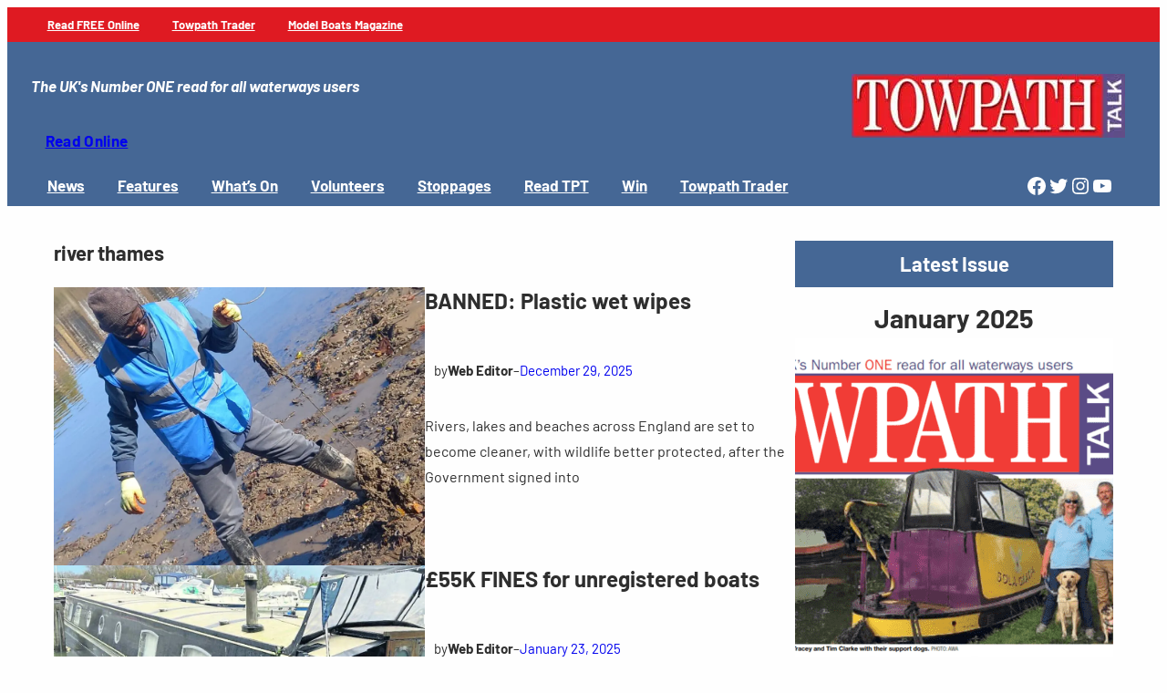

--- FILE ---
content_type: text/html; charset=utf-8
request_url: https://www.google.com/recaptcha/api2/anchor?ar=1&k=6LepswEVAAAAAAzsHrHRBIHcD85zKK2FDP0aqxv0&co=aHR0cHM6Ly93d3cudG93cGF0aHRhbGsuY28udWs6NDQz&hl=en&v=PoyoqOPhxBO7pBk68S4YbpHZ&size=invisible&anchor-ms=20000&execute-ms=30000&cb=yv0l4gybip4m
body_size: 48980
content:
<!DOCTYPE HTML><html dir="ltr" lang="en"><head><meta http-equiv="Content-Type" content="text/html; charset=UTF-8">
<meta http-equiv="X-UA-Compatible" content="IE=edge">
<title>reCAPTCHA</title>
<style type="text/css">
/* cyrillic-ext */
@font-face {
  font-family: 'Roboto';
  font-style: normal;
  font-weight: 400;
  font-stretch: 100%;
  src: url(//fonts.gstatic.com/s/roboto/v48/KFO7CnqEu92Fr1ME7kSn66aGLdTylUAMa3GUBHMdazTgWw.woff2) format('woff2');
  unicode-range: U+0460-052F, U+1C80-1C8A, U+20B4, U+2DE0-2DFF, U+A640-A69F, U+FE2E-FE2F;
}
/* cyrillic */
@font-face {
  font-family: 'Roboto';
  font-style: normal;
  font-weight: 400;
  font-stretch: 100%;
  src: url(//fonts.gstatic.com/s/roboto/v48/KFO7CnqEu92Fr1ME7kSn66aGLdTylUAMa3iUBHMdazTgWw.woff2) format('woff2');
  unicode-range: U+0301, U+0400-045F, U+0490-0491, U+04B0-04B1, U+2116;
}
/* greek-ext */
@font-face {
  font-family: 'Roboto';
  font-style: normal;
  font-weight: 400;
  font-stretch: 100%;
  src: url(//fonts.gstatic.com/s/roboto/v48/KFO7CnqEu92Fr1ME7kSn66aGLdTylUAMa3CUBHMdazTgWw.woff2) format('woff2');
  unicode-range: U+1F00-1FFF;
}
/* greek */
@font-face {
  font-family: 'Roboto';
  font-style: normal;
  font-weight: 400;
  font-stretch: 100%;
  src: url(//fonts.gstatic.com/s/roboto/v48/KFO7CnqEu92Fr1ME7kSn66aGLdTylUAMa3-UBHMdazTgWw.woff2) format('woff2');
  unicode-range: U+0370-0377, U+037A-037F, U+0384-038A, U+038C, U+038E-03A1, U+03A3-03FF;
}
/* math */
@font-face {
  font-family: 'Roboto';
  font-style: normal;
  font-weight: 400;
  font-stretch: 100%;
  src: url(//fonts.gstatic.com/s/roboto/v48/KFO7CnqEu92Fr1ME7kSn66aGLdTylUAMawCUBHMdazTgWw.woff2) format('woff2');
  unicode-range: U+0302-0303, U+0305, U+0307-0308, U+0310, U+0312, U+0315, U+031A, U+0326-0327, U+032C, U+032F-0330, U+0332-0333, U+0338, U+033A, U+0346, U+034D, U+0391-03A1, U+03A3-03A9, U+03B1-03C9, U+03D1, U+03D5-03D6, U+03F0-03F1, U+03F4-03F5, U+2016-2017, U+2034-2038, U+203C, U+2040, U+2043, U+2047, U+2050, U+2057, U+205F, U+2070-2071, U+2074-208E, U+2090-209C, U+20D0-20DC, U+20E1, U+20E5-20EF, U+2100-2112, U+2114-2115, U+2117-2121, U+2123-214F, U+2190, U+2192, U+2194-21AE, U+21B0-21E5, U+21F1-21F2, U+21F4-2211, U+2213-2214, U+2216-22FF, U+2308-230B, U+2310, U+2319, U+231C-2321, U+2336-237A, U+237C, U+2395, U+239B-23B7, U+23D0, U+23DC-23E1, U+2474-2475, U+25AF, U+25B3, U+25B7, U+25BD, U+25C1, U+25CA, U+25CC, U+25FB, U+266D-266F, U+27C0-27FF, U+2900-2AFF, U+2B0E-2B11, U+2B30-2B4C, U+2BFE, U+3030, U+FF5B, U+FF5D, U+1D400-1D7FF, U+1EE00-1EEFF;
}
/* symbols */
@font-face {
  font-family: 'Roboto';
  font-style: normal;
  font-weight: 400;
  font-stretch: 100%;
  src: url(//fonts.gstatic.com/s/roboto/v48/KFO7CnqEu92Fr1ME7kSn66aGLdTylUAMaxKUBHMdazTgWw.woff2) format('woff2');
  unicode-range: U+0001-000C, U+000E-001F, U+007F-009F, U+20DD-20E0, U+20E2-20E4, U+2150-218F, U+2190, U+2192, U+2194-2199, U+21AF, U+21E6-21F0, U+21F3, U+2218-2219, U+2299, U+22C4-22C6, U+2300-243F, U+2440-244A, U+2460-24FF, U+25A0-27BF, U+2800-28FF, U+2921-2922, U+2981, U+29BF, U+29EB, U+2B00-2BFF, U+4DC0-4DFF, U+FFF9-FFFB, U+10140-1018E, U+10190-1019C, U+101A0, U+101D0-101FD, U+102E0-102FB, U+10E60-10E7E, U+1D2C0-1D2D3, U+1D2E0-1D37F, U+1F000-1F0FF, U+1F100-1F1AD, U+1F1E6-1F1FF, U+1F30D-1F30F, U+1F315, U+1F31C, U+1F31E, U+1F320-1F32C, U+1F336, U+1F378, U+1F37D, U+1F382, U+1F393-1F39F, U+1F3A7-1F3A8, U+1F3AC-1F3AF, U+1F3C2, U+1F3C4-1F3C6, U+1F3CA-1F3CE, U+1F3D4-1F3E0, U+1F3ED, U+1F3F1-1F3F3, U+1F3F5-1F3F7, U+1F408, U+1F415, U+1F41F, U+1F426, U+1F43F, U+1F441-1F442, U+1F444, U+1F446-1F449, U+1F44C-1F44E, U+1F453, U+1F46A, U+1F47D, U+1F4A3, U+1F4B0, U+1F4B3, U+1F4B9, U+1F4BB, U+1F4BF, U+1F4C8-1F4CB, U+1F4D6, U+1F4DA, U+1F4DF, U+1F4E3-1F4E6, U+1F4EA-1F4ED, U+1F4F7, U+1F4F9-1F4FB, U+1F4FD-1F4FE, U+1F503, U+1F507-1F50B, U+1F50D, U+1F512-1F513, U+1F53E-1F54A, U+1F54F-1F5FA, U+1F610, U+1F650-1F67F, U+1F687, U+1F68D, U+1F691, U+1F694, U+1F698, U+1F6AD, U+1F6B2, U+1F6B9-1F6BA, U+1F6BC, U+1F6C6-1F6CF, U+1F6D3-1F6D7, U+1F6E0-1F6EA, U+1F6F0-1F6F3, U+1F6F7-1F6FC, U+1F700-1F7FF, U+1F800-1F80B, U+1F810-1F847, U+1F850-1F859, U+1F860-1F887, U+1F890-1F8AD, U+1F8B0-1F8BB, U+1F8C0-1F8C1, U+1F900-1F90B, U+1F93B, U+1F946, U+1F984, U+1F996, U+1F9E9, U+1FA00-1FA6F, U+1FA70-1FA7C, U+1FA80-1FA89, U+1FA8F-1FAC6, U+1FACE-1FADC, U+1FADF-1FAE9, U+1FAF0-1FAF8, U+1FB00-1FBFF;
}
/* vietnamese */
@font-face {
  font-family: 'Roboto';
  font-style: normal;
  font-weight: 400;
  font-stretch: 100%;
  src: url(//fonts.gstatic.com/s/roboto/v48/KFO7CnqEu92Fr1ME7kSn66aGLdTylUAMa3OUBHMdazTgWw.woff2) format('woff2');
  unicode-range: U+0102-0103, U+0110-0111, U+0128-0129, U+0168-0169, U+01A0-01A1, U+01AF-01B0, U+0300-0301, U+0303-0304, U+0308-0309, U+0323, U+0329, U+1EA0-1EF9, U+20AB;
}
/* latin-ext */
@font-face {
  font-family: 'Roboto';
  font-style: normal;
  font-weight: 400;
  font-stretch: 100%;
  src: url(//fonts.gstatic.com/s/roboto/v48/KFO7CnqEu92Fr1ME7kSn66aGLdTylUAMa3KUBHMdazTgWw.woff2) format('woff2');
  unicode-range: U+0100-02BA, U+02BD-02C5, U+02C7-02CC, U+02CE-02D7, U+02DD-02FF, U+0304, U+0308, U+0329, U+1D00-1DBF, U+1E00-1E9F, U+1EF2-1EFF, U+2020, U+20A0-20AB, U+20AD-20C0, U+2113, U+2C60-2C7F, U+A720-A7FF;
}
/* latin */
@font-face {
  font-family: 'Roboto';
  font-style: normal;
  font-weight: 400;
  font-stretch: 100%;
  src: url(//fonts.gstatic.com/s/roboto/v48/KFO7CnqEu92Fr1ME7kSn66aGLdTylUAMa3yUBHMdazQ.woff2) format('woff2');
  unicode-range: U+0000-00FF, U+0131, U+0152-0153, U+02BB-02BC, U+02C6, U+02DA, U+02DC, U+0304, U+0308, U+0329, U+2000-206F, U+20AC, U+2122, U+2191, U+2193, U+2212, U+2215, U+FEFF, U+FFFD;
}
/* cyrillic-ext */
@font-face {
  font-family: 'Roboto';
  font-style: normal;
  font-weight: 500;
  font-stretch: 100%;
  src: url(//fonts.gstatic.com/s/roboto/v48/KFO7CnqEu92Fr1ME7kSn66aGLdTylUAMa3GUBHMdazTgWw.woff2) format('woff2');
  unicode-range: U+0460-052F, U+1C80-1C8A, U+20B4, U+2DE0-2DFF, U+A640-A69F, U+FE2E-FE2F;
}
/* cyrillic */
@font-face {
  font-family: 'Roboto';
  font-style: normal;
  font-weight: 500;
  font-stretch: 100%;
  src: url(//fonts.gstatic.com/s/roboto/v48/KFO7CnqEu92Fr1ME7kSn66aGLdTylUAMa3iUBHMdazTgWw.woff2) format('woff2');
  unicode-range: U+0301, U+0400-045F, U+0490-0491, U+04B0-04B1, U+2116;
}
/* greek-ext */
@font-face {
  font-family: 'Roboto';
  font-style: normal;
  font-weight: 500;
  font-stretch: 100%;
  src: url(//fonts.gstatic.com/s/roboto/v48/KFO7CnqEu92Fr1ME7kSn66aGLdTylUAMa3CUBHMdazTgWw.woff2) format('woff2');
  unicode-range: U+1F00-1FFF;
}
/* greek */
@font-face {
  font-family: 'Roboto';
  font-style: normal;
  font-weight: 500;
  font-stretch: 100%;
  src: url(//fonts.gstatic.com/s/roboto/v48/KFO7CnqEu92Fr1ME7kSn66aGLdTylUAMa3-UBHMdazTgWw.woff2) format('woff2');
  unicode-range: U+0370-0377, U+037A-037F, U+0384-038A, U+038C, U+038E-03A1, U+03A3-03FF;
}
/* math */
@font-face {
  font-family: 'Roboto';
  font-style: normal;
  font-weight: 500;
  font-stretch: 100%;
  src: url(//fonts.gstatic.com/s/roboto/v48/KFO7CnqEu92Fr1ME7kSn66aGLdTylUAMawCUBHMdazTgWw.woff2) format('woff2');
  unicode-range: U+0302-0303, U+0305, U+0307-0308, U+0310, U+0312, U+0315, U+031A, U+0326-0327, U+032C, U+032F-0330, U+0332-0333, U+0338, U+033A, U+0346, U+034D, U+0391-03A1, U+03A3-03A9, U+03B1-03C9, U+03D1, U+03D5-03D6, U+03F0-03F1, U+03F4-03F5, U+2016-2017, U+2034-2038, U+203C, U+2040, U+2043, U+2047, U+2050, U+2057, U+205F, U+2070-2071, U+2074-208E, U+2090-209C, U+20D0-20DC, U+20E1, U+20E5-20EF, U+2100-2112, U+2114-2115, U+2117-2121, U+2123-214F, U+2190, U+2192, U+2194-21AE, U+21B0-21E5, U+21F1-21F2, U+21F4-2211, U+2213-2214, U+2216-22FF, U+2308-230B, U+2310, U+2319, U+231C-2321, U+2336-237A, U+237C, U+2395, U+239B-23B7, U+23D0, U+23DC-23E1, U+2474-2475, U+25AF, U+25B3, U+25B7, U+25BD, U+25C1, U+25CA, U+25CC, U+25FB, U+266D-266F, U+27C0-27FF, U+2900-2AFF, U+2B0E-2B11, U+2B30-2B4C, U+2BFE, U+3030, U+FF5B, U+FF5D, U+1D400-1D7FF, U+1EE00-1EEFF;
}
/* symbols */
@font-face {
  font-family: 'Roboto';
  font-style: normal;
  font-weight: 500;
  font-stretch: 100%;
  src: url(//fonts.gstatic.com/s/roboto/v48/KFO7CnqEu92Fr1ME7kSn66aGLdTylUAMaxKUBHMdazTgWw.woff2) format('woff2');
  unicode-range: U+0001-000C, U+000E-001F, U+007F-009F, U+20DD-20E0, U+20E2-20E4, U+2150-218F, U+2190, U+2192, U+2194-2199, U+21AF, U+21E6-21F0, U+21F3, U+2218-2219, U+2299, U+22C4-22C6, U+2300-243F, U+2440-244A, U+2460-24FF, U+25A0-27BF, U+2800-28FF, U+2921-2922, U+2981, U+29BF, U+29EB, U+2B00-2BFF, U+4DC0-4DFF, U+FFF9-FFFB, U+10140-1018E, U+10190-1019C, U+101A0, U+101D0-101FD, U+102E0-102FB, U+10E60-10E7E, U+1D2C0-1D2D3, U+1D2E0-1D37F, U+1F000-1F0FF, U+1F100-1F1AD, U+1F1E6-1F1FF, U+1F30D-1F30F, U+1F315, U+1F31C, U+1F31E, U+1F320-1F32C, U+1F336, U+1F378, U+1F37D, U+1F382, U+1F393-1F39F, U+1F3A7-1F3A8, U+1F3AC-1F3AF, U+1F3C2, U+1F3C4-1F3C6, U+1F3CA-1F3CE, U+1F3D4-1F3E0, U+1F3ED, U+1F3F1-1F3F3, U+1F3F5-1F3F7, U+1F408, U+1F415, U+1F41F, U+1F426, U+1F43F, U+1F441-1F442, U+1F444, U+1F446-1F449, U+1F44C-1F44E, U+1F453, U+1F46A, U+1F47D, U+1F4A3, U+1F4B0, U+1F4B3, U+1F4B9, U+1F4BB, U+1F4BF, U+1F4C8-1F4CB, U+1F4D6, U+1F4DA, U+1F4DF, U+1F4E3-1F4E6, U+1F4EA-1F4ED, U+1F4F7, U+1F4F9-1F4FB, U+1F4FD-1F4FE, U+1F503, U+1F507-1F50B, U+1F50D, U+1F512-1F513, U+1F53E-1F54A, U+1F54F-1F5FA, U+1F610, U+1F650-1F67F, U+1F687, U+1F68D, U+1F691, U+1F694, U+1F698, U+1F6AD, U+1F6B2, U+1F6B9-1F6BA, U+1F6BC, U+1F6C6-1F6CF, U+1F6D3-1F6D7, U+1F6E0-1F6EA, U+1F6F0-1F6F3, U+1F6F7-1F6FC, U+1F700-1F7FF, U+1F800-1F80B, U+1F810-1F847, U+1F850-1F859, U+1F860-1F887, U+1F890-1F8AD, U+1F8B0-1F8BB, U+1F8C0-1F8C1, U+1F900-1F90B, U+1F93B, U+1F946, U+1F984, U+1F996, U+1F9E9, U+1FA00-1FA6F, U+1FA70-1FA7C, U+1FA80-1FA89, U+1FA8F-1FAC6, U+1FACE-1FADC, U+1FADF-1FAE9, U+1FAF0-1FAF8, U+1FB00-1FBFF;
}
/* vietnamese */
@font-face {
  font-family: 'Roboto';
  font-style: normal;
  font-weight: 500;
  font-stretch: 100%;
  src: url(//fonts.gstatic.com/s/roboto/v48/KFO7CnqEu92Fr1ME7kSn66aGLdTylUAMa3OUBHMdazTgWw.woff2) format('woff2');
  unicode-range: U+0102-0103, U+0110-0111, U+0128-0129, U+0168-0169, U+01A0-01A1, U+01AF-01B0, U+0300-0301, U+0303-0304, U+0308-0309, U+0323, U+0329, U+1EA0-1EF9, U+20AB;
}
/* latin-ext */
@font-face {
  font-family: 'Roboto';
  font-style: normal;
  font-weight: 500;
  font-stretch: 100%;
  src: url(//fonts.gstatic.com/s/roboto/v48/KFO7CnqEu92Fr1ME7kSn66aGLdTylUAMa3KUBHMdazTgWw.woff2) format('woff2');
  unicode-range: U+0100-02BA, U+02BD-02C5, U+02C7-02CC, U+02CE-02D7, U+02DD-02FF, U+0304, U+0308, U+0329, U+1D00-1DBF, U+1E00-1E9F, U+1EF2-1EFF, U+2020, U+20A0-20AB, U+20AD-20C0, U+2113, U+2C60-2C7F, U+A720-A7FF;
}
/* latin */
@font-face {
  font-family: 'Roboto';
  font-style: normal;
  font-weight: 500;
  font-stretch: 100%;
  src: url(//fonts.gstatic.com/s/roboto/v48/KFO7CnqEu92Fr1ME7kSn66aGLdTylUAMa3yUBHMdazQ.woff2) format('woff2');
  unicode-range: U+0000-00FF, U+0131, U+0152-0153, U+02BB-02BC, U+02C6, U+02DA, U+02DC, U+0304, U+0308, U+0329, U+2000-206F, U+20AC, U+2122, U+2191, U+2193, U+2212, U+2215, U+FEFF, U+FFFD;
}
/* cyrillic-ext */
@font-face {
  font-family: 'Roboto';
  font-style: normal;
  font-weight: 900;
  font-stretch: 100%;
  src: url(//fonts.gstatic.com/s/roboto/v48/KFO7CnqEu92Fr1ME7kSn66aGLdTylUAMa3GUBHMdazTgWw.woff2) format('woff2');
  unicode-range: U+0460-052F, U+1C80-1C8A, U+20B4, U+2DE0-2DFF, U+A640-A69F, U+FE2E-FE2F;
}
/* cyrillic */
@font-face {
  font-family: 'Roboto';
  font-style: normal;
  font-weight: 900;
  font-stretch: 100%;
  src: url(//fonts.gstatic.com/s/roboto/v48/KFO7CnqEu92Fr1ME7kSn66aGLdTylUAMa3iUBHMdazTgWw.woff2) format('woff2');
  unicode-range: U+0301, U+0400-045F, U+0490-0491, U+04B0-04B1, U+2116;
}
/* greek-ext */
@font-face {
  font-family: 'Roboto';
  font-style: normal;
  font-weight: 900;
  font-stretch: 100%;
  src: url(//fonts.gstatic.com/s/roboto/v48/KFO7CnqEu92Fr1ME7kSn66aGLdTylUAMa3CUBHMdazTgWw.woff2) format('woff2');
  unicode-range: U+1F00-1FFF;
}
/* greek */
@font-face {
  font-family: 'Roboto';
  font-style: normal;
  font-weight: 900;
  font-stretch: 100%;
  src: url(//fonts.gstatic.com/s/roboto/v48/KFO7CnqEu92Fr1ME7kSn66aGLdTylUAMa3-UBHMdazTgWw.woff2) format('woff2');
  unicode-range: U+0370-0377, U+037A-037F, U+0384-038A, U+038C, U+038E-03A1, U+03A3-03FF;
}
/* math */
@font-face {
  font-family: 'Roboto';
  font-style: normal;
  font-weight: 900;
  font-stretch: 100%;
  src: url(//fonts.gstatic.com/s/roboto/v48/KFO7CnqEu92Fr1ME7kSn66aGLdTylUAMawCUBHMdazTgWw.woff2) format('woff2');
  unicode-range: U+0302-0303, U+0305, U+0307-0308, U+0310, U+0312, U+0315, U+031A, U+0326-0327, U+032C, U+032F-0330, U+0332-0333, U+0338, U+033A, U+0346, U+034D, U+0391-03A1, U+03A3-03A9, U+03B1-03C9, U+03D1, U+03D5-03D6, U+03F0-03F1, U+03F4-03F5, U+2016-2017, U+2034-2038, U+203C, U+2040, U+2043, U+2047, U+2050, U+2057, U+205F, U+2070-2071, U+2074-208E, U+2090-209C, U+20D0-20DC, U+20E1, U+20E5-20EF, U+2100-2112, U+2114-2115, U+2117-2121, U+2123-214F, U+2190, U+2192, U+2194-21AE, U+21B0-21E5, U+21F1-21F2, U+21F4-2211, U+2213-2214, U+2216-22FF, U+2308-230B, U+2310, U+2319, U+231C-2321, U+2336-237A, U+237C, U+2395, U+239B-23B7, U+23D0, U+23DC-23E1, U+2474-2475, U+25AF, U+25B3, U+25B7, U+25BD, U+25C1, U+25CA, U+25CC, U+25FB, U+266D-266F, U+27C0-27FF, U+2900-2AFF, U+2B0E-2B11, U+2B30-2B4C, U+2BFE, U+3030, U+FF5B, U+FF5D, U+1D400-1D7FF, U+1EE00-1EEFF;
}
/* symbols */
@font-face {
  font-family: 'Roboto';
  font-style: normal;
  font-weight: 900;
  font-stretch: 100%;
  src: url(//fonts.gstatic.com/s/roboto/v48/KFO7CnqEu92Fr1ME7kSn66aGLdTylUAMaxKUBHMdazTgWw.woff2) format('woff2');
  unicode-range: U+0001-000C, U+000E-001F, U+007F-009F, U+20DD-20E0, U+20E2-20E4, U+2150-218F, U+2190, U+2192, U+2194-2199, U+21AF, U+21E6-21F0, U+21F3, U+2218-2219, U+2299, U+22C4-22C6, U+2300-243F, U+2440-244A, U+2460-24FF, U+25A0-27BF, U+2800-28FF, U+2921-2922, U+2981, U+29BF, U+29EB, U+2B00-2BFF, U+4DC0-4DFF, U+FFF9-FFFB, U+10140-1018E, U+10190-1019C, U+101A0, U+101D0-101FD, U+102E0-102FB, U+10E60-10E7E, U+1D2C0-1D2D3, U+1D2E0-1D37F, U+1F000-1F0FF, U+1F100-1F1AD, U+1F1E6-1F1FF, U+1F30D-1F30F, U+1F315, U+1F31C, U+1F31E, U+1F320-1F32C, U+1F336, U+1F378, U+1F37D, U+1F382, U+1F393-1F39F, U+1F3A7-1F3A8, U+1F3AC-1F3AF, U+1F3C2, U+1F3C4-1F3C6, U+1F3CA-1F3CE, U+1F3D4-1F3E0, U+1F3ED, U+1F3F1-1F3F3, U+1F3F5-1F3F7, U+1F408, U+1F415, U+1F41F, U+1F426, U+1F43F, U+1F441-1F442, U+1F444, U+1F446-1F449, U+1F44C-1F44E, U+1F453, U+1F46A, U+1F47D, U+1F4A3, U+1F4B0, U+1F4B3, U+1F4B9, U+1F4BB, U+1F4BF, U+1F4C8-1F4CB, U+1F4D6, U+1F4DA, U+1F4DF, U+1F4E3-1F4E6, U+1F4EA-1F4ED, U+1F4F7, U+1F4F9-1F4FB, U+1F4FD-1F4FE, U+1F503, U+1F507-1F50B, U+1F50D, U+1F512-1F513, U+1F53E-1F54A, U+1F54F-1F5FA, U+1F610, U+1F650-1F67F, U+1F687, U+1F68D, U+1F691, U+1F694, U+1F698, U+1F6AD, U+1F6B2, U+1F6B9-1F6BA, U+1F6BC, U+1F6C6-1F6CF, U+1F6D3-1F6D7, U+1F6E0-1F6EA, U+1F6F0-1F6F3, U+1F6F7-1F6FC, U+1F700-1F7FF, U+1F800-1F80B, U+1F810-1F847, U+1F850-1F859, U+1F860-1F887, U+1F890-1F8AD, U+1F8B0-1F8BB, U+1F8C0-1F8C1, U+1F900-1F90B, U+1F93B, U+1F946, U+1F984, U+1F996, U+1F9E9, U+1FA00-1FA6F, U+1FA70-1FA7C, U+1FA80-1FA89, U+1FA8F-1FAC6, U+1FACE-1FADC, U+1FADF-1FAE9, U+1FAF0-1FAF8, U+1FB00-1FBFF;
}
/* vietnamese */
@font-face {
  font-family: 'Roboto';
  font-style: normal;
  font-weight: 900;
  font-stretch: 100%;
  src: url(//fonts.gstatic.com/s/roboto/v48/KFO7CnqEu92Fr1ME7kSn66aGLdTylUAMa3OUBHMdazTgWw.woff2) format('woff2');
  unicode-range: U+0102-0103, U+0110-0111, U+0128-0129, U+0168-0169, U+01A0-01A1, U+01AF-01B0, U+0300-0301, U+0303-0304, U+0308-0309, U+0323, U+0329, U+1EA0-1EF9, U+20AB;
}
/* latin-ext */
@font-face {
  font-family: 'Roboto';
  font-style: normal;
  font-weight: 900;
  font-stretch: 100%;
  src: url(//fonts.gstatic.com/s/roboto/v48/KFO7CnqEu92Fr1ME7kSn66aGLdTylUAMa3KUBHMdazTgWw.woff2) format('woff2');
  unicode-range: U+0100-02BA, U+02BD-02C5, U+02C7-02CC, U+02CE-02D7, U+02DD-02FF, U+0304, U+0308, U+0329, U+1D00-1DBF, U+1E00-1E9F, U+1EF2-1EFF, U+2020, U+20A0-20AB, U+20AD-20C0, U+2113, U+2C60-2C7F, U+A720-A7FF;
}
/* latin */
@font-face {
  font-family: 'Roboto';
  font-style: normal;
  font-weight: 900;
  font-stretch: 100%;
  src: url(//fonts.gstatic.com/s/roboto/v48/KFO7CnqEu92Fr1ME7kSn66aGLdTylUAMa3yUBHMdazQ.woff2) format('woff2');
  unicode-range: U+0000-00FF, U+0131, U+0152-0153, U+02BB-02BC, U+02C6, U+02DA, U+02DC, U+0304, U+0308, U+0329, U+2000-206F, U+20AC, U+2122, U+2191, U+2193, U+2212, U+2215, U+FEFF, U+FFFD;
}

</style>
<link rel="stylesheet" type="text/css" href="https://www.gstatic.com/recaptcha/releases/PoyoqOPhxBO7pBk68S4YbpHZ/styles__ltr.css">
<script nonce="uk5eixFnjzGWy2gS4YLPXQ" type="text/javascript">window['__recaptcha_api'] = 'https://www.google.com/recaptcha/api2/';</script>
<script type="text/javascript" src="https://www.gstatic.com/recaptcha/releases/PoyoqOPhxBO7pBk68S4YbpHZ/recaptcha__en.js" nonce="uk5eixFnjzGWy2gS4YLPXQ">
      
    </script></head>
<body><div id="rc-anchor-alert" class="rc-anchor-alert"></div>
<input type="hidden" id="recaptcha-token" value="[base64]">
<script type="text/javascript" nonce="uk5eixFnjzGWy2gS4YLPXQ">
      recaptcha.anchor.Main.init("[\x22ainput\x22,[\x22bgdata\x22,\x22\x22,\[base64]/[base64]/[base64]/[base64]/cjw8ejpyPj4+eil9Y2F0Y2gobCl7dGhyb3cgbDt9fSxIPWZ1bmN0aW9uKHcsdCx6KXtpZih3PT0xOTR8fHc9PTIwOCl0LnZbd10/dC52W3ddLmNvbmNhdCh6KTp0LnZbd109b2Yoeix0KTtlbHNle2lmKHQuYkImJnchPTMxNylyZXR1cm47dz09NjZ8fHc9PTEyMnx8dz09NDcwfHx3PT00NHx8dz09NDE2fHx3PT0zOTd8fHc9PTQyMXx8dz09Njh8fHc9PTcwfHx3PT0xODQ/[base64]/[base64]/[base64]/bmV3IGRbVl0oSlswXSk6cD09Mj9uZXcgZFtWXShKWzBdLEpbMV0pOnA9PTM/bmV3IGRbVl0oSlswXSxKWzFdLEpbMl0pOnA9PTQ/[base64]/[base64]/[base64]/[base64]\x22,\[base64]\x22,\[base64]/wojDqRLDlkh5wrpdIiDDmsKhO3VvPR3Dg8OGwpUfL8KGw6LChsOLw4zDqCcbVmzCksK8wrLDuXQ/woPDn8OpwoQnwpXDosKhwrbCl8KYVT4MwqzChlHDm1AiwqvCosKzwpY/EcKZw5dcBMKqwrMMOsKvwqDCpcKRXMOkFcKSw6PCnUrDqcKdw6onXMO7KsK/X8OSw6nCrcOgF8OyYwfDoCQsw4RPw6LDqMOKAcO4EMOdAsOKH0k8RQPCkSLCm8KVOSBew6cLw4nDlUNFJRLCvjhmZsOLCsOrw4nDqsOvwoPCtATCg2TDil9Mw5fCtifCiMOywp3DkgjDtcKlwpd/w5Nvw605w4AqORbCogfDtV8tw4HCiy92G8OMwoAuwo5pBMK/w7zCnMO7CsKtwrjDshPCijTCpwLDhsKzCxE+wqlLfWIOwo7DhmoRIAXCg8KLM8KjJUHDmMOwV8O9asKSU1XDmDvCvMOzWlU2bsOhbcKBwrnDvWHDo2U5wo7DlMOXWsO/w43Cj1bDrcOTw6vDlMK0PsO+wonDvwRFw5FsM8Kjw7LDh2dibEnDmAtFw4vCnsKoccOBw4zDk8KuBsKkw7R6eMOxYMKxL8KrGl0uwolpwo9awpRcwr/DmHRCwr1fUW7CiUIjwo7Dp8OwCQwhS2F5fgbDlMOwwpDDli54w6YUDxp+JmBywpEjS1IlP10FAEHClD5mw53DtyDChMKPw43CrEZPPkUwwqTDmHXCgcOfw7ZNw4BDw6XDn8KAwqc/WAjCicKnwoIfwop3wqrCjcKYw5rDik1zazBMw5hFG3gVRCPDnMKgwqt4eFNWc3cLwr3CnHHDk3zDljvCpj/Do8K/UCoFw4HDtB1Uw5vCr8OYAgrDr8OXeMKAwrZ3SsK/w5BVOCfDrm7DnV7DmlpXwrh/w6cresKVw7kfwrd1MhVhw4HCtjnDiksvw6xsQCnClcKuVjIJwoo8S8OadsOawp3DucKuU11swqU1wr0oMsOXw5I9BMKVw5tfVsKfwo1JVMOIwpwrJ8KsF8OXCMKdC8Ode8OsISHCncKyw79FwoPDuiPChGvCmMK8woEna0khJmPCg8OEwr/[base64]/DtlTCu8Ouw5rDog1+w5/CrsOAEyF/wrJvw60qOBHDgUJOJcO1wpBawr3DhQpTwo9TUcOeTcK2wovCt8KzwpXClVYawot/wqvClMOEwobDg17DlcO4GcKdwpTClxp6E2UEPCLCpcKOwq9Kw65Uwp8LbMKgA8Kyw5XDni/Cvi40w59WOErDocKvwoVnWE4pJcKAw4kgT8OveHl9w5I3wqtEKDDCr8Oew4fCmcOKEzxjw6LDksK8wrnDiTTDvlLDvX/DosOFw6RLw6Ikw77DnyjCuwQ1wocfXhjCh8KeFSbDksKTOSbCt8OkfsKnWAPCrcKMw6XCrH8BAcOCw5bCvwM/w7JawqXDsBNrw6E6YxtaWMOLwrFbw7UUw7kFPURhw60Uw4Bcek0aFsOHw5nDsEtGw6JucE0tbGrDvcOww5tiU8OrH8OrA8O0DcKHwoLClx8sw4/DgsK9DsK/wrdlBsObWRtOIBNOwqhIwqxdfsODEEHDkgosOsOAw6vDl8KQw4EcABzDksO6Tk9uJsKowqPCuMKfw4zDncKCwq3Dh8Odwr/CuQB3K8KZwo03dwwEw7rDqCbDpMOGw7HDnsObV8OswozDrcK5wqfCtS19w4cLbsOUwrN4wqwew73DtsOZSWnDlGXCjQkIwpEJN8OtwqvDuMKYU8OCw4zCnMK8w5dWVAnDssKjwonClMONekfDiARrw4zDgnw+w4nCpiHCth13L1xZQsKAY19GRRHDuj/CrcKlwrfCscKFVlfCmWfDowswV3fCisOaw5oGw4h5wrgqwotoZUXCumDDgcKDQMOpY8OuY2EKw4TCkFEQwp7CokrCmcKeR8O+PVzClsO6wrPDksKXw5MBw4nCrsKSwrHCrXlYwrZvF0LDjcKSwpXCusKedVYDB3wXwrt+cMKow5dBIsO2wr/[base64]/w5oACsKHXcOCSTFmw60HwpLCtz7ChMKaw7XDpMK1w7DDrQ0ywoLCnEwywq7Dj8KnbsKbw7jChcKwRkLDlcK7RsKZKsKjw6IiFMKoZF7CssKFBSbDmsOfwq/DmcKFBsKnw5XClEXCpsOBcMKJw6IvRwHDtMOIZsOvw7FTwrVLw5M2KsKNWUxcwrR0wrYAMsO4wp3Dv2wKIcOpSCwawpHDv8O/w4Q6w4Blwr8WwrjDi8KJU8OcLcOlwohUwpHCl2TCt8OGFCJRFcO6CcKQZlZKeUjCrsOkBcKOw4ohBcKewo0kwrl2wqBhScKgwojCmsKqwowjPMKqYsOSST7DncKmwqvDvsKZwqPChFAfGcK3wrTCkC4/w5DDsMKSL8OGw6rDh8OUVGkUw7PCgydSwr7CqMOtJ1IwdMKgQDbDocO2wq/Dvjl2I8KSAFjDuMOncgcGX8O4YmFOw6LCvFUMw5hydWzDlMK2wqPDtsOCw7zCp8OGUcOZw5PClMKzTcOdw53DkcKfwqfDiX0SEcOqwqXDk8Oow78CPzsrbsO8wofDtkR/w6ZRw5bDs1dXwozDmm7CtsO/w73ClcOvwpLCk8KNUcOmD8KKZsOmw5ZQwpFuw4pSw5XCksOTw4UMVcK0X0PCuCDCnjnDucKfw53CiVnCo8KjVzJyZgXCkCnCiMOYQcKgZ1/ClMKhGH4IAcKPfXbDt8OoPMO0wrYdR19AwqfDt8K0w6DDj14Mw5nDisK3LMOieMO8f2TDmktNAS/DrkPChj3DthU7wrFtMcOtw54EDsOWXsOsB8O5wrxvJTHDisKZw49WCsOEwoNEwojCnRV9wofDsDdHIVBYC17CnMK6w6hlwpbDqcOXw5x1w6zDhHEFw5MgTcKPYcOdL8Kgwo3CkcOCKBLCjWExwp4uw6A4wqIZw6F7EMOFw7/CpBEAM8K0K0zDsMKAKlrDq2s3fULDlgfDlQLDmsKDwptEwoheK03DmhUVwqjCosKTw713RMKyYAzDnh7Dm8K7w6MCa8Opw4RdR8OIworCisK1w7/DkMKTwpx1w4Y5BMOIwr1Sw6DCqx5VDsOPw7XClTxgwrjChMOZRgpnw6R0wpLClMKAwr5IKcKNwrQ8wqrCssOgNMK7CMOqw6YTGhPCtsO1w5E5BhbDgnPCrCcLw6TCt0krwoTCvMOtN8KeDT4GwpzDhMKtJRTDmMKuOVbCkGDDhgnDgi8Cd8OIN8K/RsO+w4h+wqgKwrzDhcKNwpbCnCnClMORwpJKw5/DmnHChGFpHUgAHjbDgsKawqAHXMOcw5xWwrZXwqMFc8Omw5LCsMOuKhRLP8KKwrpiw4rDiQQYLMOhVGnDgsOhNsKKIsOQw5BzwpNUZsOiYMOkA8OwwpzDqsKrw4XDncOPJw3CncOow4Ugw4XDl012wpNJwp/DrDQrwpXDo0R6wpHDssKVFwkkBMKnwrZJMhfDh07DhMODwpk2wpnCpHfDqcKSw7grewMvwrsCw77Co8KVUcK5wpbDjMKUw7R+w77CusObwpE2McKhwqYlw6PCj0cjAB0+w7/CiHx3w5LCkMOkDMONwpwfL8OTfMO7wpk2wr/DoMOAwr/DigHDuB/DhgLDpyXCm8OufE7DvMOkw5pwZFXDnTrCg3/DlhLDjRk2woXCucKnekUYwo0Aw4rDj8OMw4syDMKlD8KUw4UDwqJjWcKgwrzCvMOfw7Z4UsO3aj/CvDHDrcKYdlPCiCpKAMOKwpkjw5/CgcONFA7Cp2cHN8KTbMKcBwR4w5w3GsOeG8OQScOLwod8wr9tZMOtw5MLBiVswpdZZcKGwqx0w6xJw5rCi1k1X8OGwqBdwpMdw5DDt8Osw4jChMKpSMKZZkZgw71dPsKlwqLCgFDCrsKSwp3Cp8KZIw/Dmz3CncKoX8OOKlsFdXMZw4zCm8O6w7wYw5NJw7dJw4h3I1tHGWgFw6/Cu0BqHcODwqbCiMK5UyXDhMKwcUMww6ZldMORw47Dk8O5wr8IDVJMwpdZXsKfNRnDusKHwoM1w5jDv8O/JcKdT8OSR8O4XcKuw7DCocKjwoLCnBzCp8OVacOnwqEILFrDkSLClcOQw4TCp8Oew5zCgyLCt8KgwqVtasKRfsKJdX8Mw692wocVflYrFMKRcSjDvy/CjsOdVxDCqRHDm0IqTsO1wonCo8O4w5NBw4xBw5BWdcKqSsKUZ8K8wpIMVMKGwpkNHyvCn8O5RMKLwrTCgcOkGMKCZg3Cp15Xw4g3ChrChCpgecKgwpvCvD7DvCEhN8ORVzvCmjLDhsK3NsO+wovChUgVIMK0ZMK/wqRTwqrDtirCujk5w57CpsKfXMK5QcKzwol6wp1SZMO6RHcgw5VkCB7DtcOpwqJ0MsKuwpvDu2tqFMOHwovDpcO9w4LDjH8cdsK1VMKewqc6Ymw/w6dAw6bDgsKsw68DWX/Cqz/DoMK+w5dNwqpUworClgBzWMOrai03w7bDkFXDpsO6w65Pwr7DusKxCWlkTMORwq3DuMKHPcO4w5lDw7g1wp1tAcOtw7PCosOnw5HCgMOIwqwgEMOFMmXCvgxKwrwew4JHC8KmCCh5OijChMKKbyJoGn1Qwq8EwqTCiBrChmJMwocSHsObTMOLwrdvRcKBGzg/w5jCqMOpZsKmw77DgkdJPsOSw6/ChMOQZyjDoMOWf8Odw6LCjcKtJ8OBCMKGwoXDjGsxw6c2wozDijtse8KZdwhrw4/CmyjCq8OvecObX8ODw7DCnMOZaMKvwrrDpMOLw5BSXmsnwoTDkMKXw7VOWMO0XMKVwrpbcsKawq90w5vDpMOMW8OfwqnDt8KfLyPDtD/DtsOTw67CmcKjNndEKcKLBcO5wph5woJlBWsCJgxLwqPCj1HCm8KnQgzDj2XDhE0yaE3Dui1GM8KcesO+KGDCtE7Dg8KmwqQkw6cMAznCicKww4s+NHnCvxfDuXphCcOuw5XDgh9ww7nCh8OtEnUfw77Cn8ORYHjCpEsrw49BdcKMLcKkw4/Dn0TDkMKvwqbDucKswpx8bsOiwrvCmjM8w6vDo8OXeinCtzAXKD/CtmTDuMKfwqhQIBDDsELDjsO5wqEdwoPDsnzDrCwbw4jDviHCmcOpPl8/PV3CuDfDvcOGwqjDsMOsbSjDtm/DvsOfFsOTw4fCu0d8w7YSJ8KOcAlyd8ORw5Umw7LDp0p0U8KgIjpXw6HDsMKOwonDl8Kxwp/Cr8KAw78zNMKewoNxw7jCisKGFlxQw6/CmcKbwqHCoMKUfcKlw5MBEE5uw6wVwoRweHcgw6I9XsKowqUVLxvDjilHYF7Cr8KGw6TDgMOBwoZjG0TCoCnCuSTCnsO3KSjCuCbCgsKiw4luwrnDisKUdMKywocbQCRUwpXDn8KsWgRbCsKHI8O7NRHDi8OWwpM5MMOwPW0uw7jCrcKvR8OZw5DDhFvDpUt1d2p/I1vDqsKMw5TDrmdaP8OpRMOUwrPDp8KOLcKrwqpnAcKSwoQjwo4Swq7Cg8KpEcKmwrrDgsKyAMOCw5HDhMOuw7TDtFfDrCZqw695MMKCwprCvsOVUcK8wpfDg8K4eiwEw7rCr8KMAcOzI8KRwpxUFMK7XsKfwopiN8OIBwN1wqfDl8OOIDIvPcKHwrLCpx0UWW/Dm8O/PcKRcls0BlvCkMO1FA55Y0I6N8KzWADDicOiSsK9PcOewqbCpMKadD/[base64]/[base64]/CgcKWcR3Cs37Dn0/DgkllwpDDpHQ4V8KbwodJY8KlQyYpHmFTCsO8wo7DtcK7w7vCvcKLV8OVSkI+KcOaZXUPw4jCmsOTw5/CtcO+w7IFwqxaK8ObwqXDkwbDjEczw5NUw5thwoDCu0kuLEhNwqJtw6vCp8K4TFEAVMO/w4UmPERdwolZw5kLTXUwwoLCgA7DrxUbQcKjNkrCqMO3aUh8Bh7CtcOtwqvCjlUBdMOmw7bCg2NJT3nDmBHDh18twox0NMKvw4TCtcK0ByYAw7rCoD7CqDN/wpJlw7LCumUMTh4ewprCsMKLM8KOLjLCi0jDvsK7wofDkE5nR8KYRUnDkRjCmcKjwqIkaCrCqMKFR0sGJyTDs8OFw4ZLw6vDkcOFw4DDqcOowr7CtDTDhmV3OyRNw57Cg8KiKQnDp8O7wqt4wpnDh8OOwrjCj8Oqw77CnMOnwrDClsKuGMOIdcKEwrDCnmVcw7/[base64]/DjsK7wr/CvMKww5bDhStzW8KycksvaHTDjFIdwrDDu3vCrUbChcOZwqZOwpsFFMK6YMOKTsKMw6x6BjrDnsKpwo9zRMOhHTTCqMKtwoLDkMK3SlTCljQDcsKDw4nCgHvCg0vCh3/CgsOSN8Kkw7spJcOUdldHOMOFw6/[base64]/DgijCtzQlw4TCgsOTE2jDuD5DU3zCrFPCk0wOwolCw6vDr8Klw4nDu3jDoMKgw5/[base64]/DqwM8w7PChx/CsgNxwrzDpcOZCmXDgRDCqMOaeDDDiXXCu8OHCMO9fcK9w5LDoMOCwrU0w7jCp8OOQXrCtD/Cm1rCqFBBw7nDp0oWYHJUN8ODPcOvw6jDncKMBMOmwrMaLsOSwp3DrcKMw5XDtsO6wp/Csh3CnRDCumdhPRbDvWnChQLCgMOwNsKiU1IlIVfCh8KLbyzDgsK9w5rDnsOQXh4xwrXDozbDgcKaw7xcw5xuKMKSC8K6b8OqEifDg2DCncOTPQRLw6xswoNSwqDDo0kXXkp1O8OEw6xlTjHCgsKSdMK0BcOVw75yw7HDrgPCv1/ClwvDh8KLZ8KoV295PgpBP8K5LcOkE8OTZnUTw6XCpmzDgcO4ZsKIwq/Cl8OGwphbSMKOwq3CvizCqsKowq/Cnxpzwol8wqzCvMKzw5bCr2fDszkAwrXCr8Kiw5oCw5/DnykUwqLCvy1caMOJKMK0wpVMw7Y1w5bDrcOQDVlqw4xLw6/[base64]/DlUXCghPDg8KTwoIdw4UbD1IeHMOIw5zClDdVwqjDv3JiwrXDoFULwotVw4dXw6hdwqTCuMOrfcOswrFfOi1hw67DkXrCqsKyV1cbworCp0gmHsKFe30+Bg9UPsOPwp/Dj8KIc8K2wpjDgBrDnh3CoTI1w57CsT/DhQrDpMOWZlMDwrPDgzDCjCXCusKKYzwPVMKew553AT7DvMKgw4jChcK+bMOvwrJpZi0gXHLDuCLCgcOiD8K6WVnCmEZ/[base64]/Ci2rDu2fCvVbDkVnClWLCpcOzwpULw41Qw4DDkWxHwrp5wp7CtWPCvcKsw5DDmsOPf8OywqNAJR5tw6nCgsOZw588w7fCnMKLWwTDjwnDlWTCrcOXSsO7w6dFw7d2wr5ewpM/w7xIw4vDocKGU8O2wrHDp8K8DcKaQcK8dcKyVsO3w6bCpVk4w4MMwrYOwobCnXrDrknDgAXCmzTDmCTDmTwabB8twqTCuUzDmMKhVG0FNijCt8O4fy3Dt2fDvxHCu8OLw7zDtcKQKFjDihIswpA/[base64]/CtsOYWQDClsOcKsKJJ8Kcw6Ihw7lIw6/[base64]/DiwrCtsKdRw1DT8OtCQHCrMONw4DDgA3CqcKpdVJXw6RowphWUi/ChALDk8OXw6Z7w6vCjE7DrwZ7wp3DuAZfS2k/wptxwovDrcOyw7B2w5hEQsOYX1cjCQlzU3HCi8KPw7sswo85wqnDl8OoNcKlL8KaAUPCg1LDtMODS1g/NUwNw79yOUPDlsKCccKawoHDhVrCtMKrwoTDhcKnwrLDqBjCrcOzY0HDq8KDwrjDjMK1w6jDu8OTCRXCnFrDmcOQwo/Ct8O6QMKOw7zCqUcyDCAeRMOKclYtSMO5RMOvLBguw4HCiMO9bcOSRHQnw5jDsH4UwokcVMOvwp3Cm2Jyw5NgEcOyw7PCicOIwo/[base64]/wp5CBxkQKsKuw67DgUXCoMKvFcKAb8KEMcOhw6w0bXprbwRocgx3w7rCskUpUTh0wr0zw48Dw47CiA1RHmcSC27DhMKYwoZADmQGaMKRwrXDoArCqsKjKFbCuDVEPWRIw7nCuBsWwpA4YxXCtcO5wpjCtB/CgAbCkwIDw63Dg8KCw5oxwq97Y1HCu8KYw7PDksKjccOHGsOdwodOw4wtdAXDgsKlwoDChjRKeHjCtsK6DcKrw71Tw7/CqUhnFcO1O8OzQFfCgFAgPGXDqHnDu8O7woc/MMK2fMKFw6pqFcKkLsOlw4XDt0/DksOow5AaP8K3WwttL8O7w5nDpMK8wo/CmU5lw5JlwojDnWEBLhBSw4fChAHDi1AONiUFK0h2w5nDlFxfFQ1yVMK+w7k+w4DCu8OQZcOKw6VDJsKdKMKKNnd8w7PDhy/[base64]/DusKlVjs0ccKQw6TDucOKw5sYZg09wqNbHELCoiXDicOWw5TCjcKRfsKNdyfChl4WwpIfw4pfwqjCjj/Ds8OgTTLDgWjCscK+wpbCuzLCkXXCpMKmw7xMNhXCnFUewo5bw4kjw5NjOsOzAl52w53CksOTw5PCjSXCnwDCiGbCiD/[base64]/R8KPwrzCpMKAwr/CsMOmc2/Dh8OieGzDpj9/[base64]/Cr1N1wrw7fBAxwp/DqkPCicOEwrPCmsKMHxwtw7HDlsOAwqTCk3vCuh9JwrtsTcOyQMOSwpXCt8KOwrnChH3CtMO/fcKYHcKIwobDvFxHK2BOXMKGXMKtL8KIwpfCqcO9w444w6BCw7HCuQwEwpnCqELDjj/CsHDCuSALw5/[base64]/DvhDCk8OYwqsUwpLDtwnDlH9Pw7Z3QsKHw6PClWvDsMO/wrfDkcOzw6gdF8OiwoQ8GcKZU8KybsKowqDDqCBGw5xTIm8SE3obVCzDusKVK1vDp8OKOMK0wqDCnQHCicOpeE96IsOAUmZLXcOhGg3DuDldLcKXw5vCmcKPEm/Ct37DnMOXw53CocKLZsOxw63CqAXDocKjw51sw4IPNVLDqAk3woUmwpt8KG9KwprCrMO2SsOiD0TDqUAjwp7CssKfw5zDuWMcw6nDk8KYecKQdTFwZgHDr1UnT8KIwpvDlGAxCkZaHynCjFbDqjgwwrEQF3vCsinDhG9fZ8OHw7HChXTDu8OOXFd2w6R9IDtEw7/Ci8K6w6A/wr0Iw5tcwobDlSQLUHrCukg9ScKtBcO5wpHDjzrCkR7DtCUtdsKSwqV7Jh/CjMOEwrDCrATCscKBw6LDuUZfAAvCnDLDkcKzw7lSw4fCsjVFwqvDo1cBw7nDi1YWEMKdfcKJC8K0wqt9w5zDkMOQAnjDpjHDvRDCi2TDnUPDg3zDoAbDqMKYL8KNI8K6AcKLRX7Cu0ZbwpTCplIAAG8nfgzDoWvCiiXCj8KWF2Jwwp0vw6l3w7/Cv8OCUGRLwq/CucKIw6HDucKrwo7CjsKlUW7DgCdUO8OKwozCt3pWwpV9NDbCsytmwqXCs8KyT0rCrsKrY8KDwofCqBI+C8OqwofDtyRoP8O7w4okw7YTw4rDkQXCtB8LCsKCw6Msw7Blw40uWsO8YDXDmcK1w5E0QcKqR8KwAm3DjsK3cTIfw6YEw7XCtsKmWy/DjcOOQ8OxbsKoYsOwT8K8NcOBwovCrghbw4tmUsOeDcKSwrByw6hUWsOdSsKze8O2NsKDw6E+A13Ct0HDksOawqbDt8OLU8KMw5PDkMKgwq5UEsKiDcOBw68RwrtowpECwqh+wq7DgcO2w57DoB9/QsOte8Khw4Bswp/CiMK9w441aSRCw4TDvBt4OQ/[base64]/YSnDvQfCrsKOw7DCv8KswoBLL1RqwrLDvznCo8K+QSFawojCgMOxw5sUKlYww4fDg37CrcOMwpExbMKebsK5w6/DhFrDssOtwod/[base64]/Di8Opf1/Csy3Cp8O0XMKnL8K8w4/[base64]/UsOVdcOow4h6w7DDsjTDtMOvw7zCjnDDtsOAE23CocK+Q8O1OcKkw4/DmQMvLMKvwonChsKKL8OCw7wQw7fCkUsSw44dfsK6w5fCucOaecO3Z0/CnmcQVzxNdCPCozjCi8KwJ3Yrwr7DiFgtwqPDosKyw53Dp8ODBl7DuzHDg1/[base64]/DnWbCqMKfW8Oew63CrsKIVsOHcRnCjsOqw75ow6gRZ8O6wrbCvDrCscK/XzBKw4oxwrnCiU3CryPDpAIBwpoXHAnCq8K+wonDpsKXEsOqwrzClHnDniBQPgLCoC13SR9Fw4LCvcOKNsOnwqosw4jDn1vCrsOTQV/CtcOGw5PCr0oSwotbwovCjzDDlsOfwoBawrkkFBHCkCrClcKZw7IDw5rCmMOZwqvCi8KYOzA3woTDoD5iO3XCj8OoCMK8GsKfwrpMRsOlecKKwoslalZjFVxOw5/DsSLCoGJTUMKgUkXClsKAYHLDs8OlaMOewpBKIEvDmTFie2XDpypMw5ZVwp3DgTBSwpAUOcK6X1E2Q8Oaw4oKw6xNVA5VBcOxw5M+RcKdYMKDVcOPZj/[base64]/CnMKLw6TCjMOKwr3DryXCrHbDlFbDqRnDgsKoeMKAwpQMwpJ8Kj0qwqPDlXhFw65xWHZpwpEwI8ObTwzDpWkTwpAqRcOiC8OzwpFCw7jDm8OOJcO8EcOhXlw4w4/ClcKaW3gbAcK8wp5rwr7DnyHCtmfDs8Kmw5NMXBNWYXM2wpB9w70nw6tswqJSNT8PPGvCols+wodQwrBsw7zCk8OWw6rDuQ/[base64]/CnMK7c8KPa30CwoBUWMOrwrtRHsKHHMOHwoYRw4jCtlEzLcKSFMKJb2DDvMOTQMOPw5HCjBEdFnNEJGwzHwMew4/DuQQmQsOnw4nDj8OIw7fDoMO0R8O+wo3DjcO8w4XDlS5wdMO1Tw7DjcOMw6w+wr/DscKzOcObOBvCg1LCukxhwr7CkMKnwqMWLmsHYcOILgjDqsOkwoDCpidifcO1E37DjFQYw4PDhcKAMhbDvWoGwpDCtFjDhyxHCxLCkTUlRAond8OXw6DDpA3CjsKJWWQfwodkwprCoVAPHsKHIFPDkQMgw4PCsXobR8Otw7/CkSdOdTPCiMKSTTEofB3DoGJ7wo9uw7g3V1pAw4UHLMOFfcKnChccElMLw4zDvsKLdUPDjh0uSwDCon9iYcKiJsKaw4hPBVlxwpIMw4HCjTTCicKIwrF2QFTDn8OGeHDCmw8Aw6NvDhhSDWBxwo3Di8OXw5fCtMKXw6jDp2rClFJmMMOWwr9XYcK/MF/Cv0dvwqnDr8KOwpjDssKXwq/DhjDDj1zDr8O8wqJ0wrnCnMOYD2xWf8Odw7DDjlnCj2bDjh/CrcKVAhJbR0wOWhNHw78Nw45wwqbCg8Oswrhmw4HDmmDCqXjDixodKcKWHDR/BcKmEsKSwpHDksOFfW92wqDDpcORwrgaw7HDp8KGeXvDmMKrSBjDpE08wqQtasK3eURsw4Q7wpsmwobDrhfCoytww5rDjcKZw7xqXsOswr3DmcK4wrjDlX/ChxFXFz/CtsO5Qg8Qw6ZTwpEMwqjCuwZeOMK3bFE3XHfCvMKhwrHDtG5uwpEVLVsCMTpjw4NjCDRnw4BVw7VIYjtGw7HDssKSw7XDgsK/wrpyGsOAwqTCnsKVEkHDt3/[base64]/w7IhYsKMX8KBw7J5wqDDjETCucKBw6fCqF7DiH1BMRXDlcKjw4kRw6rCmUfCgMO9e8KWM8Kew63DocO/w7xFwoXDuBrCkcKuw7DCokXCs8ODIsOAOMOiMRbCh8KmSMKKOWB4w7JFw7fDuGPDkMOEw4QVwrwgc1hYw4TDqsOUw4/DkMO1wp/Ds8OBw4IcwoFXHcK0V8OHw5XCsMK3w6fDusKMwo0qw67DqHENYGEtfsOvw7kxwpPCj3PDu1rDgMORwp7CrTLCisOewr18woDDhknDiGMSwrp9B8K8WcK3VGXDj8KiwpM8JMKrUTsWQsKAwokow7/[base64]/ClF8Pwp0yFcKKwoPCrcO1Ryoca8O1wrzDtDc4RcKow7jCiXbDrsKgw75sdHdrwpvDjFfCmMOew6BiwqTDqMK+wr/Dom1wW1DCssK/[base64]/ImNowq15GMK1w53CiEQ/w5tfw4TDusKSRMKVwoVMw5fCgk7DhTw5VCLDtVbDtgAVw7w5wrRKVzjCi8K4wojDk8OLw6Nfwq3Di8Ofw6RZw6o7TcOjDMOvGcK8csO+w4jCjsOzw7jDqMK5I0YfDiV9wr/[base64]/w4rCoHLCnsKXRsKhwrPDk8KiQcKlwqPDsmjCm8OREGbDimIuQsO/[base64]/FAnCqn/DkjfDjMOWd0HDhsOnwr3CrQ5Fw6XCscO1RQnCpGIVZsKKYVzCgGIMQEwdMcK8JwEAGW7DkVDCtnrDv8KhwqDDscOoY8KdFVfDtsOwQUR9D8Kqw6B2AzjDlntMP8K/[base64]/bljDvsKTw5bClz1Qw67DtMK8BmB9w4rDhS0HwrLCkhEkw47ChcOKQcKaw5Fqw7UXQsOpHBXDscOma8KjYTLDk1ZkKFxdFFDDqEhDOVDDg8OaSXQAw4NNwpcRB10UJ8OuwrjChFPChMOjSh7CucKkDlcTwoluwp5udsKQVsO7wpE9wojCqMO/w7YvwrxWwpNvHBrDgVnClMKuLmFZw7/DtzLCrMOZwrwdKMKLw6zCn3w3WMKdJ0vCisOfS8OMw5wFw7d7w6dWw5pAEcOsXGU5wopww5/CmsOOT18ew6jCkk8aKMKRw5vCjsOdw5IwYVbChcKme8OkEzHDqiXDimHCmcK9ESjDoiHCrUHDlMK2wo/CjWFJAiUAUHEeYsKTPsOtw53Cr3jDunILw5/DiTtGOAfDqQXDicO6wrbCsUAlUcOpwpgOw4NPwoLDrsKFw7QYTsO0Iy8ywqZsw5/CgsKIUgILPA4zw4dTwqM+worCpzXCrMK2wq0hIMK4wq/CiUHCjjvDv8KNZjjDvh95JzrDmMKQYTAkeyvCrsOfBgtPFMOmwrxVRcOMw6TCkEvDnW0vw6gjJkZhw7sGWHnDpGPCmDTDrMOlw7nCnQo/NQDDsSQ1w4bDgMKDYnp3HU/DtTBXWsKuwojCp2fCtyfCqcOGwrTDkR3Cv2/CvcO2wqLDkcK6EsO9wo8yBWgDe0HChUbCpkZGw5DCtMOABCoAPsOgw5HCtmPCugF8wpLDmjBkWsK7XlzCn3zDjcKaI8OGeD/CnMOeKsK4L8KqwoPCtzgWWl/DmWIfwphTwr/Ct8KUcMK1OcKDEcOjwq/DssKbwrIgw7ZVw7HDp03CthQMdGNTw4Mdw7vCiQh1clwtSgdEwqVxUX9dNMO1wqbCrwfDgS4lF8Oew4Rawp0swp/[base64]/wpd7w413dD4aXMOQRcK6wppzwqI1wpB7EDVPO3rDoR3Du8KLwqc/[base64]/[base64]/Co8OEw5cFwqnDl8OBZHBhY8OcSyLCiDPDusKHQh1JEmXDnMKPPR8oZDMAwqBBwqbDhGbCk8OIXcKjfUfCrcKaMw/DjcKuOTYLwonCl3zDhsOuw7TDosKJwp9qw6/DicOWSjfDn0rCj2UOwpkHw4PCtR91w6DCnhLClRlEw6zDlgMaKMKNw4PCrCHDgB5zwr4Hw7zCusKOw5RlIntUA8KSA8KBCsO/wrkcw4HCv8Ksw5M8PQU6L8ONWQA3JCMCw4XChR7CjBVzPBBlw4TCpDh5w6fDjGwfw67Cgy/DkcK2BMKyKnMJw7PCkMKQw6PCksOvwrzCvcKwwqTDu8OcwpzDplbClXQWw4Axw4vDpGPDscKqMlcnRDorw70JN3Z6wosOIMOwIDlXSAzCs8K0w4jDhcKdw7xAw6llwp1behjDin/DrsOdUzhCwpdQXcKZTcKDwrRnT8KmwpImw6B9GRk9w64iw5cFe8OeN1rCsivDkjhFw6LDrMKAwrrChcOjw6XDjwfCkmjDusOZPcKuw4bCmMKUJMK/w7bDiQt6wqVJb8KOw5AWwrpDwpbCpsKbMsKkwqBMwqkCAgHDrMOtw5zDthcOworDicKzTcOzwoAdw53ChG3Ds8Kpw4TCqcKbKwTDsyfDi8Oiw5U7wrXDnMKqwqFNwoFoD3zCuXrCvl7Du8O0PcK3w5oHNgzDpMOpwqBVLT/DsMOXwrjDjiPDgMOmw4DDm8O1T0hNBsK8OQbCmcO+w5wubcOpw4xWw65Bw7jCkMOdTmbCt8Kef3ITX8Oww4t3YQwxEUDDlHrDnnYqwrBfwpBOCF0xC8OwwopYFwjCgRDDiHESw4oNBxTCj8OLBHHDq8KnVljCrcKmwqNqDhh/[base64]/[base64]/DjG/DoMKgehgcbsKDYcO6RcOCO3VWwrvDlGEOw4kmVQTCl8K5woY4Rmt6w5Qow5LCtsKQfMKTICocRVHCpcKZY8OfZMOjcFcLRlXDs8KREsOKwoXDvXLDnyJ5JCvDjjZOa24UwpfDiGfDix/CswXCisO6wp3DlcOqHMOeKMO/woZseHBaWcOFw7nCicKPZMOBAEN8c8Oxw7Z6w7PDqWp5woHDtMKww6ACwrViw7vCtC/DpGjDql3Ci8KRYMKQEDp3wpPDu1rDrg4OEF3Dn3/Cu8O/w73Dq8OdeTk+wrzDvMOqMhLCj8Kgwqt/wo8RcMOjccKPPcO3wqsNWMO+w7orw7rDvEV7NB5SCsOJw49MGsOUZRh6a2MrTcKMNcOzwrZCwqwNwqVuU8OMHsKfP8OddUDClyNcw7hjw5vCtMKWExRHRcKcwqApM1jDqX7CvD3DtD1iFS3CsnkdfsKUEsKHTX3CicK/wrTCvEnDicOvw71HZzVNw4Flw7DCuXRyw6zDgmsUfj7DjMKPBxJ9w7JbwpQpw4/Cgyx9wovDm8KgKS5ABhJyw7UDworDoyRuesO2c30iw6/CtsKVAcOZPyLDmsO/[base64]/[base64]/Dt8KTSFBHOMOEw4RsZGZawoXCtAsrTMOJw7LClMKWRk3Dpyw6GUPCnAPDn8KCwo3CszPCicKPw6/DrjHCjz7Dj14tQcOILU8/W23ClSIeU1Mfwp3ClcORIlVoUBfCrMO6woEJRQJDQiHClsOgwobDpcKxw7nDswDDpMKRw5TCpmB5woLDh8OrwrnCsMKCem7DmsKWwqZlw6IxwrjDl8O9w7lfw591PiVNE8OyFnbDhBzCqsO7S8O4P8K/[base64]/SsKNVXHDqyTCicKdd8O+RcOpw6jDhnMQw6DDkMKsOQ0yw7TDrCzDmzYMwrlUw7HDsitOYBrCgCnCtDoYEmfDvRXDhHvCnAnDpFY7XQAYckDDmlw1HV9lw7VEccKaQ1cpHB/[base64]/DoE1jwq5YwprDlFsBwpXCtHfDmiTCicKwQDjDp2rDpSo/MDvCssK3VmJNw73Dmn7CngzDp3Vsw4TDmsO4wozDhnZTw6kya8OqAcO2w4PCqMOYUMKAZ8OwwpfDtsKRdMO4PcOsCsOqwqPCqMONw5gAwq/Dhz0xw4ZmwqMWw450wpLDjDjDgQTDgMOowq/CgSU3wqPDvcK6FWNkw4/[base64]/wohFKCM7w4glJinCkMOGZBVYwpXDoDTDo8Kcwo3DusKqwrDDgsK5QcKJR8K3wpofJgVvMyfDlcK1dsObXcKLdsKowq3DuhbChQPDrFJSKH5VHMKqdDHCqRDDpEjDmsOXAcOONMK3wpQpTXbDkMOEw4XCo8KiBsKuw7x6w7LDhFrCmztAOlBiwq/[base64]/IUnDhFRyGMOgw57Dj0AhBMOMFsOrwqPCryF2AwDDlMKRGjzCjRR+LcKGw6XDo8KES2XCvGPCg8KENMOoH0LDscOedcOtwprDuV5mw6DCp8OaSMKlTcOswr7ChwRQFB3Dsg/CjzVow4Mhw53CucKmJsKMfsOMwp1seWYxwpPDt8KBw6jCnsK4wpwkE0cbKsOtdMKzwpcTLAtXwpZRw4XDsMO8w48YwrrDoCxwwrLCvhg3wpbDmMKUNGjCi8KrwpR0w77DvmzCgXvDmcOEw7lIwp3CqUPDksOrw6Y/[base64]/CmcKnD0/CjUNqAcOAwq7Dq8ODdcO+w7XCrVDDrhwwaMKLcjl8XcKJaMK5wpECw4kbwpPChMKvw6PCmXEBw6fCnUpCdsONwowDIMKGFFErYcOow5DDuMOpw5TDpVHCssKwwonDlXXDiXTDgjrDv8K1AkvDiRTCs1bDrBclw69nwqxewr3Dl2ISwqfCpFhww7TDuA/CpWLCsiHDl8Kgw68kw6DDncKpFSPCoWzDlyRECiXDm8OewrjDocO5GMKHw7EcwpjDnDUmw57CoWBsbMKTw5/CmMKPMsKhwrEOwq/[base64]/w4DDlsO6w5fCtQvCo2wfw6l0XXrCiy1yS8KHw4wPw63Dv8OBPSpYHcKXO8KowovDjsOiw6zCocOuGj/[base64]/DhcKmQyrDqMOLCELCmQTDiMKSCMOoTFgTw5DCln03wrIqw64ewq3CnDTDgMO0OsK/[base64]/[base64]/CuXU9dcKMwqMHwqrCsXsSY0gXDV0MwoJXJmJeC8O4O10mMyLCksKvBcORwrvCicKCw5nDozUjLsOWwo/DvwhYH8Ouw51QPXPCkVZ+exhow6vDi8OdwrHDs3bCqxUSKsK3dHIgw5/[base64]/DgsKsKcKIw5wPdsKdwr7DoFLCvcKsCMKfw5kOw57DiTg8bBnCksKDGUtqOsKQDCYQRBDDpzTDoMOew4TDmFQTJzULbHnCi8OhHcOzfSgpw4wsbsO9wqozIMOlRMO2wpxSR2A/[base64]/wpEjw6ITasOpAsKCw5zDhsKHE2kFwo3DmigZaBEifcKWYSxQwqjDo1/[base64]/[base64]/DqsOBwowbJsK/w6BEEcOqX8O0w4ESYkvCmSXCukHDh2TDtsOHIy3DgRgJw6jDtznCpcObWkBPw7XDocO8wqYCw79FEXptahZxNcKZwr95w7cyw6TDtXJzw5QXwqhFwp4Uwp7CksKOPMOeEXZOLsKRwrRpbsOKw7HDkcKjw6F8IcKdwqhQLQEEXcOlN1/CuMKUw7Nwwp5GwoHDgcOxB8OdZnXDrcK+woZ9LMK/[base64]/[base64]/[base64]/UMK3w7TDiUwvPT/CiMKtwrF6NMKiY17DrsKcSEdpwpErw4jDl2nCtVdUVg/Ch8K7LcKlwpgGYQFOAkQOPsKsw7t7FsOCLsKhWmF3w7zDv8OYwrAOSznCqAHCksO2BSdaHcOvGyrDmFnCuGdrfDg2w7LCsMKswpfCnWbDscOqwo4uLMK/w7nCtHDCmsKUMMKMw4EFAMODwrLDsw/[base64]/[base64]/ChSfDlMOawp7DrsOkw6XDu0PDiAYGw6DCjgDDkVYiw7XCscKPeMKQw77DiMOZw5w2wql/w47CiWUjw4h6w695fsOLwpLDhMO7csKSw4jCikbCp8Ksw4zCnsOrdXHDscOiw4YHwoVVw7E+w7grw73DrE/[base64]/[base64]\\u003d\x22],null,[\x22conf\x22,null,\x226LepswEVAAAAAAzsHrHRBIHcD85zKK2FDP0aqxv0\x22,0,null,null,null,1,[21,125,63,73,95,87,41,43,42,83,102,105,109,121],[1017145,594],0,null,null,null,null,0,null,0,null,700,1,null,0,\x22CvoBEg8I8ajhFRgAOgZUOU5CNWISDwjmjuIVGAA6BlFCb29IYxIPCPeI5jcYADoGb2lsZURkEg8I8M3jFRgBOgZmSVZJaGISDwjiyqA3GAE6BmdMTkNIYxIPCN6/tzcYADoGZWF6dTZkEg8I2NKBMhgAOgZBcTc3dmYSDgi45ZQyGAE6BVFCT0QwEg8I0tuVNxgAOgZmZmFXQWUSDwiV2JQyGAA6BlBxNjBuZBIPCMXziDcYADoGYVhvaWFjEg8IjcqGMhgBOgZPd040dGYSDgiK/Yg3GAA6BU1mSUk0Gh0IAxIZHRDwl+M3Dv++pQYZxJ0JGZzijAIZr/MRGQ\\u003d\\u003d\x22,0,0,null,null,1,null,0,0,null,null,null,0],\x22https://www.towpathtalk.co.uk:443\x22,null,[3,1,1],null,null,null,1,3600,[\x22https://www.google.com/intl/en/policies/privacy/\x22,\x22https://www.google.com/intl/en/policies/terms/\x22],\x22UDNGDvc4nVaDkKCwu4HaPGtR0j31+Nc8SU23uc34uJU\\u003d\x22,1,0,null,1,1768526146792,0,0,[80,214,29],null,[114,184,195,10,75],\x22RC-JtGrrlWoej7tug\x22,null,null,null,null,null,\x220dAFcWeA73kP1TJECEq_Xi6RsiLhBIwS2aMDDqpZs9GyFR2iZ7I1neXiUG40UoXgb9DXgr1ndkHs_bKm8wSk_bOkrBt8QWLbjhGA\x22,1768608946772]");
    </script></body></html>